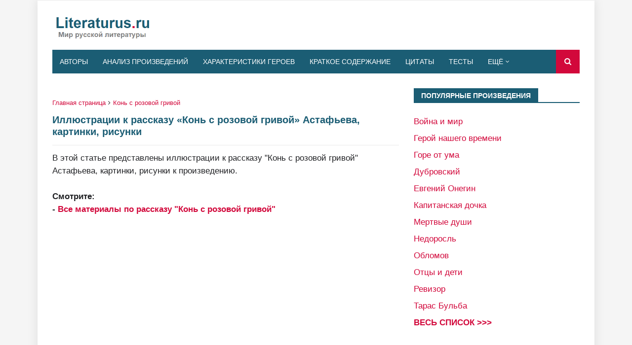

--- FILE ---
content_type: text/html; charset=utf-8
request_url: https://www.google.com/recaptcha/api2/aframe
body_size: 268
content:
<!DOCTYPE HTML><html><head><meta http-equiv="content-type" content="text/html; charset=UTF-8"></head><body><script nonce="ECaf-Bn59_z7OU5aVKzNtw">/** Anti-fraud and anti-abuse applications only. See google.com/recaptcha */ try{var clients={'sodar':'https://pagead2.googlesyndication.com/pagead/sodar?'};window.addEventListener("message",function(a){try{if(a.source===window.parent){var b=JSON.parse(a.data);var c=clients[b['id']];if(c){var d=document.createElement('img');d.src=c+b['params']+'&rc='+(localStorage.getItem("rc::a")?sessionStorage.getItem("rc::b"):"");window.document.body.appendChild(d);sessionStorage.setItem("rc::e",parseInt(sessionStorage.getItem("rc::e")||0)+1);localStorage.setItem("rc::h",'1768624020729');}}}catch(b){}});window.parent.postMessage("_grecaptcha_ready", "*");}catch(b){}</script></body></html>